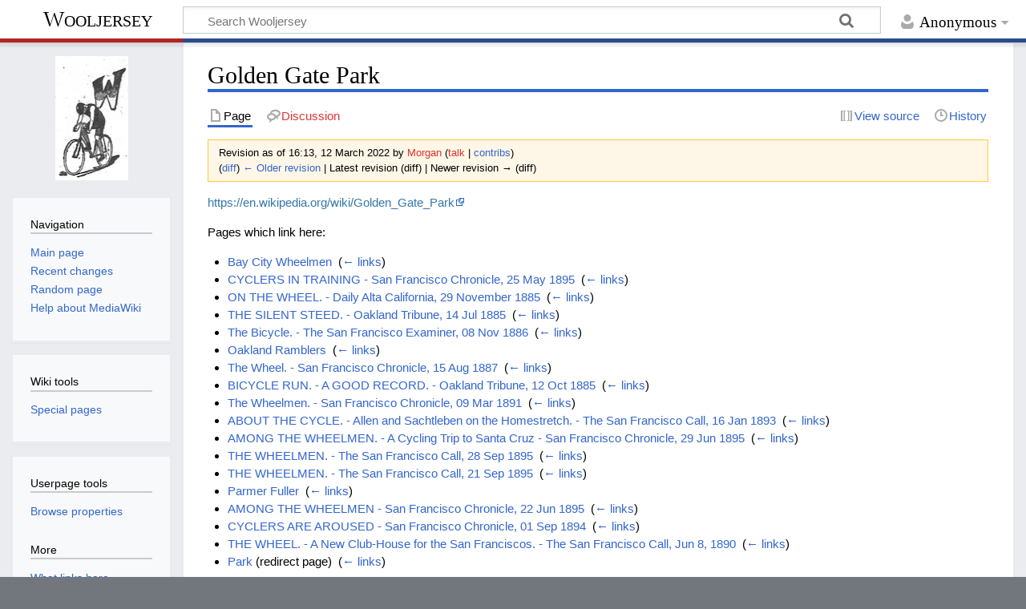

--- FILE ---
content_type: text/html; charset=UTF-8
request_url: https://www.wooljersey.com/index.php?title=Golden_Gate_Park&oldid=3714
body_size: 14351
content:
<!DOCTYPE html>
<html class="client-nojs" lang="en" dir="ltr">
<head>
<meta charset="UTF-8"/>
<title>Golden Gate Park - Wooljersey</title>
<script>document.documentElement.className="client-js";RLCONF={"wgBreakFrames":!0,"wgSeparatorTransformTable":["",""],"wgDigitTransformTable":["",""],"wgDefaultDateFormat":"dmy","wgMonthNames":["","January","February","March","April","May","June","July","August","September","October","November","December"],"wgRequestId":"6beb635352895bd90d21edbe","wgCSPNonce":!1,"wgCanonicalNamespace":"","wgCanonicalSpecialPageName":!1,"wgNamespaceNumber":0,"wgPageName":"Golden_Gate_Park","wgTitle":"Golden Gate Park","wgCurRevisionId":3714,"wgRevisionId":3714,"wgArticleId":882,"wgIsArticle":!0,"wgIsRedirect":!1,"wgAction":"view","wgUserName":null,"wgUserGroups":["*"],"wgCategories":["Places"],"wgPageContentLanguage":"en","wgPageContentModel":"wikitext","wgRelevantPageName":"Golden_Gate_Park","wgRelevantArticleId":882,"wgIsProbablyEditable":!1,"wgRelevantPageIsProbablyEditable":!1,"wgRestrictionEdit":[],"wgRestrictionMove":[],"srfFilteredConfig":null};RLSTATE={"site.styles":"ready","noscript"
:"ready","user.styles":"ready","user":"ready","user.options":"loading","mediawiki.action.styles":"ready","mediawiki.interface.helpers.styles":"ready","mediawiki.special.changeslist":"ready","skins.timeless":"ready","ext.srf.styles":"ready","ext.smw.style":"ready","ext.smw.tooltip.styles":"ready"};RLPAGEMODULES=["mediawiki.special.recentchanges","ext.smw.style","ext.smw.tooltips","smw.entityexaminer","site","mediawiki.page.ready","skins.timeless.js"];</script>
<script>(RLQ=window.RLQ||[]).push(function(){mw.loader.implement("user.options@1hzgi",function($,jQuery,require,module){/*@nomin*/mw.user.tokens.set({"patrolToken":"+\\","watchToken":"+\\","csrfToken":"+\\"});
});});</script>
<link rel="stylesheet" href="/load.php?lang=en&amp;modules=ext.smw.style%7Cext.smw.tooltip.styles&amp;only=styles&amp;skin=timeless"/>
<link rel="stylesheet" href="/load.php?lang=en&amp;modules=ext.srf.styles&amp;only=styles&amp;skin=timeless"/>
<link rel="stylesheet" href="/load.php?lang=en&amp;modules=mediawiki.action.styles%7Cmediawiki.interface.helpers.styles%7Cmediawiki.special.changeslist%7Cskins.timeless&amp;only=styles&amp;skin=timeless"/>
<script async="" src="/load.php?lang=en&amp;modules=startup&amp;only=scripts&amp;raw=1&amp;skin=timeless"></script>
<!--[if IE]><link rel="stylesheet" href="/resources/IE9fixes.css" media="screen"/><![endif]--><style>#mw-indicator-mw-helplink {display:none;}</style>
<meta name="generator" content="MediaWiki 1.37.0"/>
<meta name="robots" content="noindex,nofollow"/>
<meta name="format-detection" content="telephone=no"/>
<meta name="viewport" content="width=device-width, initial-scale=1.0, user-scalable=yes, minimum-scale=0.25, maximum-scale=5.0"/>
<link rel="alternate" type="application/rdf+xml" title="Golden Gate Park" href="/index.php?title=Special:ExportRDF/Golden_Gate_Park&amp;xmlmime=rdf"/>
<link rel="shortcut icon" href="/favicon.ico"/>
<link rel="search" type="application/opensearchdescription+xml" href="/opensearch_desc.php" title="Wooljersey (en)"/>
<link rel="EditURI" type="application/rsd+xml" href="//wooljersey.com/api.php?action=rsd"/>
<!-- Global site tag (gtag.js) - Google Analytics -->
<script async src="https://www.googletagmanager.com/gtag/js?id=G-S1PNHY9JRT"></script>
<script>
  window.dataLayer = window.dataLayer || [];
  function gtag(){dataLayer.push(arguments);}
  gtag('js', new Date());

  gtag('config', 'G-S1PNHY9JRT');
</script>
</head>
<body class="mediawiki ltr sitedir-ltr mw-hide-empty-elt ns-0 ns-subject page-Golden_Gate_Park rootpage-Golden_Gate_Park skin-timeless action-view skin--responsive"><div id="mw-wrapper"><div id="mw-header-container" class="ts-container"><div id="mw-header" class="ts-inner"><div id="user-tools"><div id="personal"><h2><span>Anonymous</span></h2><div id="personal-inner" class="dropdown"><div role="navigation" class="mw-portlet" id="p-personal" title="User menu" aria-labelledby="p-personal-label"><h3 id="p-personal-label" lang="en" dir="ltr">Not logged in</h3><div class="mw-portlet-body"><ul lang="en" dir="ltr"><li id="pt-login" class="mw-list-item"><a href="/index.php?title=Special:UserLogin&amp;returnto=Golden+Gate+Park&amp;returntoquery=oldid%3D3714" title="You are encouraged to log in; however, it is not mandatory [o]" accesskey="o"><span>Log in</span></a></li></ul></div></div></div></div></div><div id="p-logo-text" class="mw-portlet" role="banner"><a id="p-banner" class="mw-wiki-title" href="/wiki/Main_Page">Wooljersey</a></div><div class="mw-portlet" id="p-search"><h3 lang="en" dir="ltr"><label for="searchInput">Search</label></h3><form action="/index.php" id="searchform"><div id="simpleSearch"><div id="searchInput-container"><input type="search" name="search" placeholder="Search Wooljersey" autocapitalize="sentences" title="Search Wooljersey [f]" accesskey="f" id="searchInput"/></div><input type="hidden" value="Special:Search" name="title"/><input type="submit" name="fulltext" value="Search" title="Search the pages for this text" id="mw-searchButton" class="searchButton mw-fallbackSearchButton"/><input type="submit" name="go" value="Go" title="Go to a page with this exact name if it exists" id="searchButton" class="searchButton"/></div></form></div></div><div class="visualClear"></div></div><div id="mw-header-hack" class="color-bar"><div class="color-middle-container"><div class="color-middle"></div></div><div class="color-left"></div><div class="color-right"></div></div><div id="mw-header-nav-hack"><div class="color-bar"><div class="color-middle-container"><div class="color-middle"></div></div><div class="color-left"></div><div class="color-right"></div></div></div><div id="menus-cover"></div><div id="mw-content-container" class="ts-container"><div id="mw-content-block" class="ts-inner"><div id="mw-content-wrapper"><div id="mw-content"><div id="content" class="mw-body" role="main"><div class="mw-indicators">
<div id="mw-indicator-smw-entity-examiner" class="mw-indicator"><div class="smw-entity-examiner smw-indicator-vertical-bar-loader" data-subject="Golden_Gate_Park#0##" data-dir="ltr" data-uselang="" title="Running an examiner in the background"></div></div>
</div>
<h1 id="firstHeading" class="firstHeading">Golden Gate Park</h1><div id="bodyContentOuter"><div id="siteSub">From Wooljersey</div><div id="mw-page-header-links"><div role="navigation" class="mw-portlet tools-inline" id="p-namespaces" aria-labelledby="p-namespaces-label"><h3 id="p-namespaces-label" lang="en" dir="ltr">Namespaces</h3><div class="mw-portlet-body"><ul lang="en" dir="ltr"><li id="ca-nstab-main" class="selected mw-list-item"><a href="/wiki/Golden_Gate_Park" title="View the content page [c]" accesskey="c"><span>Page</span></a></li><li id="ca-talk" class="new mw-list-item"><a href="/index.php?title=Talk:Golden_Gate_Park&amp;action=edit&amp;redlink=1" rel="discussion" title="Discussion about the content page (page does not exist) [t]" accesskey="t"><span>Discussion</span></a></li></ul></div></div><div role="navigation" class="mw-portlet tools-inline" id="p-more" aria-labelledby="p-more-label"><h3 id="p-more-label" lang="en" dir="ltr">More</h3><div class="mw-portlet-body"><ul lang="en" dir="ltr"><li id="ca-more" class="dropdown-toggle mw-list-item"><span>More</span></li></ul></div></div><div role="navigation" class="mw-portlet tools-inline" id="p-views" aria-labelledby="p-views-label"><h3 id="p-views-label" lang="en" dir="ltr">Page actions</h3><div class="mw-portlet-body"><ul lang="en" dir="ltr"><li id="ca-view" class="selected mw-list-item"><a href="/wiki/Golden_Gate_Park"><span>Read</span></a></li><li id="ca-viewsource" class="mw-list-item"><a href="/index.php?title=Golden_Gate_Park&amp;action=edit" title="This page is protected.&#10;You can view its source [e]" accesskey="e"><span>View source</span></a></li><li id="ca-history" class="mw-list-item"><a href="/index.php?title=Golden_Gate_Park&amp;action=history" title="Past revisions of this page [h]" accesskey="h"><span>History</span></a></li></ul></div></div></div><div class="visualClear"></div><div id="bodyContent"><div id="contentSub"><div class="mw-revision warningbox"><div id="mw-revision-info">Revision as of 16:13, 12 March 2022 by <a href="/index.php?title=User:Morgan&amp;action=edit&amp;redlink=1" class="new mw-userlink" title="User:Morgan (page does not exist)"><bdi>Morgan</bdi></a> <span class="mw-usertoollinks">(<a href="/index.php?title=User_talk:Morgan&amp;action=edit&amp;redlink=1" class="new mw-usertoollinks-talk" title="User talk:Morgan (page does not exist)">talk</a> | <a href="/wiki/Special:Contributions/Morgan" class="mw-usertoollinks-contribs" title="Special:Contributions/Morgan">contribs</a>)</span></div><div id="mw-revision-nav">(<a href="/index.php?title=Golden_Gate_Park&amp;diff=prev&amp;oldid=3714" title="Golden Gate Park">diff</a>) <a href="/index.php?title=Golden_Gate_Park&amp;direction=prev&amp;oldid=3714" title="Golden Gate Park">← Older revision</a> | Latest revision (diff) | Newer revision → (diff)</div></div></div><div id="mw-content-text" class="mw-body-content mw-content-ltr" lang="en" dir="ltr"><div class="mw-parser-output"><p><a rel="nofollow" class="external free" href="https://en.wikipedia.org/wiki/Golden_Gate_Park">https://en.wikipedia.org/wiki/Golden_Gate_Park</a>
</p><p>Pages which link here:
</p>
<ul id="mw-whatlinkshere-list"><li><a href="/wiki/Bay_City_Wheelmen" title="Bay City Wheelmen">Bay City Wheelmen</a>  ‎ <span class="mw-whatlinkshere-tools">(<a href="/index.php?title=Special:WhatLinksHere&amp;target=Bay+City+Wheelmen" title="Special:WhatLinksHere">← links</a>)</span></li>
<li><a href="/wiki/CYCLERS_IN_TRAINING_-_San_Francisco_Chronicle,_25_May_1895" title="CYCLERS IN TRAINING - San Francisco Chronicle, 25 May 1895">CYCLERS IN TRAINING - San Francisco Chronicle, 25 May 1895</a>  ‎ <span class="mw-whatlinkshere-tools">(<a href="/index.php?title=Special:WhatLinksHere&amp;target=CYCLERS+IN+TRAINING+-+San+Francisco+Chronicle%2C+25+May+1895" title="Special:WhatLinksHere">← links</a>)</span></li>
<li><a href="/wiki/ON_THE_WHEEL._-_Daily_Alta_California,_29_November_1885" title="ON THE WHEEL. - Daily Alta California, 29 November 1885">ON THE WHEEL. - Daily Alta California, 29 November 1885</a>  ‎ <span class="mw-whatlinkshere-tools">(<a href="/index.php?title=Special:WhatLinksHere&amp;target=ON+THE+WHEEL.+-+Daily+Alta+California%2C+29+November+1885" title="Special:WhatLinksHere">← links</a>)</span></li>
<li><a href="/wiki/THE_SILENT_STEED._-_Oakland_Tribune,_14_Jul_1885" title="THE SILENT STEED. - Oakland Tribune, 14 Jul 1885">THE SILENT STEED. - Oakland Tribune, 14 Jul 1885</a>  ‎ <span class="mw-whatlinkshere-tools">(<a href="/index.php?title=Special:WhatLinksHere&amp;target=THE+SILENT+STEED.+-+Oakland+Tribune%2C+14+Jul+1885" title="Special:WhatLinksHere">← links</a>)</span></li>
<li><a href="/wiki/The_Bicycle._-_The_San_Francisco_Examiner,_08_Nov_1886" title="The Bicycle. - The San Francisco Examiner, 08 Nov 1886">The Bicycle. - The San Francisco Examiner, 08 Nov 1886</a>  ‎ <span class="mw-whatlinkshere-tools">(<a href="/index.php?title=Special:WhatLinksHere&amp;target=The+Bicycle.+-+The+San+Francisco+Examiner%2C+08+Nov+1886" title="Special:WhatLinksHere">← links</a>)</span></li>
<li><a href="/wiki/Oakland_Ramblers" title="Oakland Ramblers">Oakland Ramblers</a>  ‎ <span class="mw-whatlinkshere-tools">(<a href="/index.php?title=Special:WhatLinksHere&amp;target=Oakland+Ramblers" title="Special:WhatLinksHere">← links</a>)</span></li>
<li><a href="/wiki/The_Wheel._-_San_Francisco_Chronicle,_15_Aug_1887" title="The Wheel. - San Francisco Chronicle, 15 Aug 1887">The Wheel. - San Francisco Chronicle, 15 Aug 1887</a>  ‎ <span class="mw-whatlinkshere-tools">(<a href="/index.php?title=Special:WhatLinksHere&amp;target=The+Wheel.+-+San+Francisco+Chronicle%2C+15+Aug+1887" title="Special:WhatLinksHere">← links</a>)</span></li>
<li><a href="/wiki/BICYCLE_RUN._-_A_GOOD_RECORD._-_Oakland_Tribune,_12_Oct_1885" title="BICYCLE RUN. - A GOOD RECORD. - Oakland Tribune, 12 Oct 1885">BICYCLE RUN. - A GOOD RECORD. - Oakland Tribune, 12 Oct 1885</a>  ‎ <span class="mw-whatlinkshere-tools">(<a href="/index.php?title=Special:WhatLinksHere&amp;target=BICYCLE+RUN.+-+A+GOOD+RECORD.+-+Oakland+Tribune%2C+12+Oct+1885" title="Special:WhatLinksHere">← links</a>)</span></li>
<li><a href="/wiki/The_Wheelmen._-_San_Francisco_Chronicle,_09_Mar_1891" title="The Wheelmen. - San Francisco Chronicle, 09 Mar 1891">The Wheelmen. - San Francisco Chronicle, 09 Mar 1891</a>  ‎ <span class="mw-whatlinkshere-tools">(<a href="/index.php?title=Special:WhatLinksHere&amp;target=The+Wheelmen.+-+San+Francisco+Chronicle%2C+09+Mar+1891" title="Special:WhatLinksHere">← links</a>)</span></li>
<li><a href="/wiki/ABOUT_THE_CYCLE._-_Allen_and_Sachtleben_on_the_Homestretch._-_The_San_Francisco_Call,_16_Jan_1893" title="ABOUT THE CYCLE. - Allen and Sachtleben on the Homestretch. - The San Francisco Call, 16 Jan 1893">ABOUT THE CYCLE. - Allen and Sachtleben on the Homestretch. - The San Francisco Call, 16 Jan 1893</a>  ‎ <span class="mw-whatlinkshere-tools">(<a href="/index.php?title=Special:WhatLinksHere&amp;target=ABOUT+THE+CYCLE.+-+Allen+and+Sachtleben+on+the+Homestretch.+-+The+San+Francisco+Call%2C+16+Jan+1893" title="Special:WhatLinksHere">← links</a>)</span></li>
<li><a href="/wiki/AMONG_THE_WHEELMEN._-_A_Cycling_Trip_to_Santa_Cruz_-_San_Francisco_Chronicle,_29_Jun_1895" title="AMONG THE WHEELMEN. - A Cycling Trip to Santa Cruz - San Francisco Chronicle, 29 Jun 1895">AMONG THE WHEELMEN. - A Cycling Trip to Santa Cruz - San Francisco Chronicle, 29 Jun 1895</a>  ‎ <span class="mw-whatlinkshere-tools">(<a href="/index.php?title=Special:WhatLinksHere&amp;target=AMONG+THE+WHEELMEN.+-+A+Cycling+Trip+to+Santa+Cruz+-+San+Francisco+Chronicle%2C+29+Jun+1895" title="Special:WhatLinksHere">← links</a>)</span></li>
<li><a href="/wiki/THE_WHEELMEN._-_The_San_Francisco_Call,_28_Sep_1895" title="THE WHEELMEN. - The San Francisco Call, 28 Sep 1895">THE WHEELMEN. - The San Francisco Call, 28 Sep 1895</a>  ‎ <span class="mw-whatlinkshere-tools">(<a href="/index.php?title=Special:WhatLinksHere&amp;target=THE+WHEELMEN.+-+The+San+Francisco+Call%2C+28+Sep+1895" title="Special:WhatLinksHere">← links</a>)</span></li>
<li><a href="/wiki/THE_WHEELMEN._-_The_San_Francisco_Call,_21_Sep_1895" title="THE WHEELMEN. - The San Francisco Call, 21 Sep 1895">THE WHEELMEN. - The San Francisco Call, 21 Sep 1895</a>  ‎ <span class="mw-whatlinkshere-tools">(<a href="/index.php?title=Special:WhatLinksHere&amp;target=THE+WHEELMEN.+-+The+San+Francisco+Call%2C+21+Sep+1895" title="Special:WhatLinksHere">← links</a>)</span></li>
<li><a href="/wiki/Parmer_Fuller" title="Parmer Fuller">Parmer Fuller</a>  ‎ <span class="mw-whatlinkshere-tools">(<a href="/index.php?title=Special:WhatLinksHere&amp;target=Parmer+Fuller" title="Special:WhatLinksHere">← links</a>)</span></li>
<li><a href="/wiki/AMONG_THE_WHEELMEN_-_San_Francisco_Chronicle,_22_Jun_1895" title="AMONG THE WHEELMEN - San Francisco Chronicle, 22 Jun 1895">AMONG THE WHEELMEN - San Francisco Chronicle, 22 Jun 1895</a>  ‎ <span class="mw-whatlinkshere-tools">(<a href="/index.php?title=Special:WhatLinksHere&amp;target=AMONG+THE+WHEELMEN+-+San+Francisco+Chronicle%2C+22+Jun+1895" title="Special:WhatLinksHere">← links</a>)</span></li>
<li><a href="/wiki/CYCLERS_ARE_AROUSED_-_San_Francisco_Chronicle,_01_Sep_1894" title="CYCLERS ARE AROUSED - San Francisco Chronicle, 01 Sep 1894">CYCLERS ARE AROUSED - San Francisco Chronicle, 01 Sep 1894</a>  ‎ <span class="mw-whatlinkshere-tools">(<a href="/index.php?title=Special:WhatLinksHere&amp;target=CYCLERS+ARE+AROUSED+-+San+Francisco+Chronicle%2C+01+Sep+1894" title="Special:WhatLinksHere">← links</a>)</span></li>
<li><a href="/wiki/THE_WHEEL._-_A_New_Club-House_for_the_San_Franciscos._-_The_San_Francisco_Call,_Jun_8,_1890" title="THE WHEEL. - A New Club-House for the San Franciscos. - The San Francisco Call, Jun 8, 1890">THE WHEEL. - A New Club-House for the San Franciscos. - The San Francisco Call, Jun 8, 1890</a>  ‎ <span class="mw-whatlinkshere-tools">(<a href="/index.php?title=Special:WhatLinksHere&amp;target=THE+WHEEL.+-+A+New+Club-House+for+the+San+Franciscos.+-+The+San+Francisco+Call%2C+Jun+8%2C+1890" title="Special:WhatLinksHere">← links</a>)</span></li>
<li><a href="/index.php?title=Park&amp;redirect=no" class="mw-redirect" title="Park">Park</a> (redirect page) ‎ <span class="mw-whatlinkshere-tools">(<a href="/index.php?title=Special:WhatLinksHere&amp;target=Park" title="Special:WhatLinksHere">← links</a>)</span>
<ul><li><a href="/wiki/THE_WHEEL._-_San_Francisco_Call,_01_Jun_1890" title="THE WHEEL. - San Francisco Call, 01 Jun 1890">THE WHEEL. - San Francisco Call, 01 Jun 1890</a>  ‎ <span class="mw-whatlinkshere-tools">(<a href="/index.php?title=Special:WhatLinksHere&amp;target=THE+WHEEL.+-+San+Francisco+Call%2C+01+Jun+1890" title="Special:WhatLinksHere">← links</a>)</span></li>
<li><a href="/wiki/The_Wheel._-_San_Francisco_Chronicle,_30_Apr_1888" title="The Wheel. - San Francisco Chronicle, 30 Apr 1888">The Wheel. - San Francisco Chronicle, 30 Apr 1888</a>  ‎ <span class="mw-whatlinkshere-tools">(<a href="/index.php?title=Special:WhatLinksHere&amp;target=The+Wheel.+-+San+Francisco+Chronicle%2C+30+Apr+1888" title="Special:WhatLinksHere">← links</a>)</span></li>
<li><a href="/wiki/The_Wheel._-_San_Francisco_Examiner,_21_Mar_1887" title="The Wheel. - San Francisco Examiner, 21 Mar 1887">The Wheel. - San Francisco Examiner, 21 Mar 1887</a>  ‎ <span class="mw-whatlinkshere-tools">(<a href="/index.php?title=Special:WhatLinksHere&amp;target=The+Wheel.+-+San+Francisco+Examiner%2C+21+Mar+1887" title="Special:WhatLinksHere">← links</a>)</span></li>
<li><a href="/wiki/The_Bicycle._-_The_San_Francisco_Examiner,_28_Mar_1887" title="The Bicycle. - The San Francisco Examiner, 28 Mar 1887">The Bicycle. - The San Francisco Examiner, 28 Mar 1887</a>  ‎ <span class="mw-whatlinkshere-tools">(<a href="/index.php?title=Special:WhatLinksHere&amp;target=The+Bicycle.+-+The+San+Francisco+Examiner%2C+28+Mar+1887" title="Special:WhatLinksHere">← links</a>)</span></li>
<li><a href="/wiki/AMONG_THE_WHEELMEN_-_J._E._Edwards_-_San_Francisco_Chronicle,_27_Apr_1895" title="AMONG THE WHEELMEN - J. E. Edwards - San Francisco Chronicle, 27 Apr 1895">AMONG THE WHEELMEN - J. E. Edwards - San Francisco Chronicle, 27 Apr 1895</a>  ‎ <span class="mw-whatlinkshere-tools">(<a href="/index.php?title=Special:WhatLinksHere&amp;target=AMONG+THE+WHEELMEN+-+J.+E.+Edwards+-+San+Francisco+Chronicle%2C+27+Apr+1895" title="Special:WhatLinksHere">← links</a>)</span></li>
<li><a href="/wiki/CYCLING_NEWS_TO_DATE._-_Club_Runs_and_Private_Excursions_to_Different_Points_Outside_the_City._-_The_San_Francisco_Examiner,_27_Jul_1895" title="CYCLING NEWS TO DATE. - Club Runs and Private Excursions to Different Points Outside the City. - The San Francisco Examiner, 27 Jul 1895">CYCLING NEWS TO DATE. - Club Runs and Private Excursions to Different Points Outside the City. - The San Francisco Examiner, 27 Jul 1895</a>  ‎ <span class="mw-whatlinkshere-tools">(<a href="/index.php?title=Special:WhatLinksHere&amp;target=CYCLING+NEWS+TO+DATE.+-+Club+Runs+and+Private+Excursions+to+Different+Points+Outside+the+City.+-+The+San+Francisco+Examiner%2C+27+Jul+1895" title="Special:WhatLinksHere">← links</a>)</span></li>
<li><a href="/wiki/Liberty_Cycling_Club_Ladies%27_Annex" title="Liberty Cycling Club Ladies&#39; Annex">Liberty Cycling Club Ladies&#39; Annex</a>  ‎ <span class="mw-whatlinkshere-tools">(<a href="/index.php?title=Special:WhatLinksHere&amp;target=Liberty+Cycling+Club+Ladies%27+Annex" title="Special:WhatLinksHere">← links</a>)</span></li>
<li><a href="/wiki/THE_WHEELMEN._-_San_Francisco_Call,_27_July_1895" title="THE WHEELMEN. - San Francisco Call, 27 July 1895">THE WHEELMEN. - San Francisco Call, 27 July 1895</a>  ‎ <span class="mw-whatlinkshere-tools">(<a href="/index.php?title=Special:WhatLinksHere&amp;target=THE+WHEELMEN.+-+San+Francisco+Call%2C+27+July+1895" title="Special:WhatLinksHere">← links</a>)</span></li>
<li><a href="/wiki/THE_WHEELMEN._-_The_San_Francisco_Call,_07_Sep_1895" title="THE WHEELMEN. - The San Francisco Call, 07 Sep 1895">THE WHEELMEN. - The San Francisco Call, 07 Sep 1895</a>  ‎ <span class="mw-whatlinkshere-tools">(<a href="/index.php?title=Special:WhatLinksHere&amp;target=THE+WHEELMEN.+-+The+San+Francisco+Call%2C+07+Sep+1895" title="Special:WhatLinksHere">← links</a>)</span></li>
<li><a href="/wiki/With_the_Wheelmen._-_San_Francisco_Chronicle,_26_Jan_1891" title="With the Wheelmen. - San Francisco Chronicle, 26 Jan 1891">With the Wheelmen. - San Francisco Chronicle, 26 Jan 1891</a>  ‎ <span class="mw-whatlinkshere-tools">(<a href="/index.php?title=Special:WhatLinksHere&amp;target=With+the+Wheelmen.+-+San+Francisco+Chronicle%2C+26+Jan+1891" title="Special:WhatLinksHere">← links</a>)</span></li>
<li><a href="/wiki/CYCLES_AND_CYCLERS._-_A_Sport_Which_is_Fast_Becoming_Popular_on_This_Coast._-_The_San_Francisco_Examiner,_03_Aug_1890" title="CYCLES AND CYCLERS. - A Sport Which is Fast Becoming Popular on This Coast. - The San Francisco Examiner, 03 Aug 1890">CYCLES AND CYCLERS. - A Sport Which is Fast Becoming Popular on This Coast. - The San Francisco Examiner, 03 Aug 1890</a>  ‎ <span class="mw-whatlinkshere-tools">(<a href="/index.php?title=Special:WhatLinksHere&amp;target=CYCLES+AND+CYCLERS.+-+A+Sport+Which+is+Fast+Becoming+Popular+on+This+Coast.+-+The+San+Francisco+Examiner%2C+03+Aug+1890" title="Special:WhatLinksHere">← links</a>)</span></li>
<li><a href="/wiki/Three-lap_track_at_the_Midwinter_Fair" title="Three-lap track at the Midwinter Fair">Three-lap track at the Midwinter Fair</a>  ‎ <span class="mw-whatlinkshere-tools">(<a href="/index.php?title=Special:WhatLinksHere&amp;target=Three-lap+track+at+the+Midwinter+Fair" title="Special:WhatLinksHere">← links</a>)</span></li>
<li><a href="/wiki/SPEEDING_WHEELMEN._-_San_Francisco_Chronicle,_29_Apr_1894" title="SPEEDING WHEELMEN. - San Francisco Chronicle, 29 Apr 1894">SPEEDING WHEELMEN. - San Francisco Chronicle, 29 Apr 1894</a>  ‎ <span class="mw-whatlinkshere-tools">(<a href="/index.php?title=Special:WhatLinksHere&amp;target=SPEEDING+WHEELMEN.+-+San+Francisco+Chronicle%2C+29+Apr+1894" title="Special:WhatLinksHere">← links</a>)</span></li>
<li><a href="/wiki/The_Wheelmen._-_San_Francisco_Chronicle,_25_May_1891" title="The Wheelmen. - San Francisco Chronicle, 25 May 1891">The Wheelmen. - San Francisco Chronicle, 25 May 1891</a>  ‎ <span class="mw-whatlinkshere-tools">(<a href="/index.php?title=Special:WhatLinksHere&amp;target=The+Wheelmen.+-+San+Francisco+Chronicle%2C+25+May+1891" title="Special:WhatLinksHere">← links</a>)</span></li>
<li><a href="/wiki/CYCLING_NEWS_UP_TO_DATE._-_California_Champions_Who_Start_To-Day_for_Denver._-_The_San_Francisco_Examiner,_28_Jul_1894" title="CYCLING NEWS UP TO DATE. - California Champions Who Start To-Day for Denver. - The San Francisco Examiner, 28 Jul 1894">CYCLING NEWS UP TO DATE. - California Champions Who Start To-Day for Denver. - The San Francisco Examiner, 28 Jul 1894</a>  ‎ <span class="mw-whatlinkshere-tools">(<a href="/index.php?title=Special:WhatLinksHere&amp;target=CYCLING+NEWS+UP+TO+DATE.+-+California+Champions+Who+Start+To-Day+for+Denver.+-+The+San+Francisco+Examiner%2C+28+Jul+1894" title="Special:WhatLinksHere">← links</a>)</span></li>
<li><a href="/wiki/The_Bicycle._-_The_San_Francisco_Examiner,_25_Oct_1886" title="The Bicycle. - The San Francisco Examiner, 25 Oct 1886">The Bicycle. - The San Francisco Examiner, 25 Oct 1886</a>  ‎ <span class="mw-whatlinkshere-tools">(<a href="/index.php?title=Special:WhatLinksHere&amp;target=The+Bicycle.+-+The+San+Francisco+Examiner%2C+25+Oct+1886" title="Special:WhatLinksHere">← links</a>)</span></li>
<li><a href="/wiki/IMPERIAL_ROAD_RACE._-_FRANK_BYRNE_THE_WINNER._-_The_San_Francisco_Call,_04_Feb_1895" title="IMPERIAL ROAD RACE. - FRANK BYRNE THE WINNER. - The San Francisco Call, 04 Feb 1895">IMPERIAL ROAD RACE. - FRANK BYRNE THE WINNER. - The San Francisco Call, 04 Feb 1895</a>  ‎ <span class="mw-whatlinkshere-tools">(<a href="/index.php?title=Special:WhatLinksHere&amp;target=IMPERIAL+ROAD+RACE.+-+FRANK+BYRNE+THE+WINNER.+-+The+San+Francisco+Call%2C+04+Feb+1895" title="Special:WhatLinksHere">← links</a>)</span></li>
<li><a href="/wiki/Ida_M._Stanford" title="Ida M. Stanford">Ida M. Stanford</a>  ‎ <span class="mw-whatlinkshere-tools">(<a href="/index.php?title=Special:WhatLinksHere&amp;target=Ida+M.+Stanford" title="Special:WhatLinksHere">← links</a>)</span></li>
<li><a href="/wiki/THE_WHEELMEN._-_San_Jose_Road_Club%27s_Five-Mile_Road_Race_To-Morrow._-_HE_IS_AN_ENTHUSIAST._-_Henry_Martin_Now_Rides_a_Bike_for_Pleasure._-_San_Francisco_Call,_3_August_1895" title="THE WHEELMEN. - San Jose Road Club&#39;s Five-Mile Road Race To-Morrow. - HE IS AN ENTHUSIAST. - Henry Martin Now Rides a Bike for Pleasure. - San Francisco Call, 3 August 1895">THE WHEELMEN. - San Jose Road Club&#39;s Five-Mile Road Race To-Morrow. - HE IS AN ENTHUSIAST. - Henry Martin Now Rides a Bike for Pleasure. - San Francisco Call, 3 August 1895</a>  ‎ <span class="mw-whatlinkshere-tools">(<a href="/index.php?title=Special:WhatLinksHere&amp;target=THE+WHEELMEN.+-+San+Jose+Road+Club%27s+Five-Mile+Road+Race+To-Morrow.+-+HE+IS+AN+ENTHUSIAST.+-+Henry+Martin+Now+Rides+a+Bike+for+Pleasure.+-+San+Francisco+Call%2C+3+August+1895" title="Special:WhatLinksHere">← links</a>)</span></li>
<li><a href="/wiki/VOTARIES_OF_THE_SILENT_STEED._-_Twelve_San_Francisco_Lady_Bikers_Organize_a_Bloomer_Club._-_San_Francisco_Chronicle,_03_Aug_1895" title="VOTARIES OF THE SILENT STEED. - Twelve San Francisco Lady Bikers Organize a Bloomer Club. - San Francisco Chronicle, 03 Aug 1895">VOTARIES OF THE SILENT STEED. - Twelve San Francisco Lady Bikers Organize a Bloomer Club. - San Francisco Chronicle, 03 Aug 1895</a>  ‎ <span class="mw-whatlinkshere-tools">(<a href="/index.php?title=Special:WhatLinksHere&amp;target=VOTARIES+OF+THE+SILENT+STEED.+-+Twelve+San+Francisco+Lady+Bikers+Organize+a+Bloomer+Club.+-+San+Francisco+Chronicle%2C+03+Aug+1895" title="Special:WhatLinksHere">← links</a>)</span></li>
<li><a href="/wiki/THE_WHEELMEN._-_The_San_Francisco_Call,_09_Nov_1895" title="THE WHEELMEN. - The San Francisco Call, 09 Nov 1895">THE WHEELMEN. - The San Francisco Call, 09 Nov 1895</a>  ‎ <span class="mw-whatlinkshere-tools">(<a href="/index.php?title=Special:WhatLinksHere&amp;target=THE+WHEELMEN.+-+The+San+Francisco+Call%2C+09+Nov+1895" title="Special:WhatLinksHere">← links</a>)</span></li>
<li><a href="/wiki/BICYCLISTS_HAVE_RIGHTS._-_What_Is_More,_They_Are_Getting_Ready_to_Maintain_Them._-_The_San_Francisco_Examiner,_13_Sep_1894" title="BICYCLISTS HAVE RIGHTS. - What Is More, They Are Getting Ready to Maintain Them. - The San Francisco Examiner, 13 Sep 1894">BICYCLISTS HAVE RIGHTS. - What Is More, They Are Getting Ready to Maintain Them. - The San Francisco Examiner, 13 Sep 1894</a>  ‎ <span class="mw-whatlinkshere-tools">(<a href="/index.php?title=Special:WhatLinksHere&amp;target=BICYCLISTS+HAVE+RIGHTS.+-+What+Is+More%2C+They+Are+Getting+Ready+to+Maintain+Them.+-+The+San+Francisco+Examiner%2C+13+Sep+1894" title="Special:WhatLinksHere">← links</a>)</span></li>
<li><a href="/wiki/WITH_THE_WHEELMEN._-_San_Francisco_Chronicle,_08_Jun_1895" title="WITH THE WHEELMEN. - San Francisco Chronicle, 08 Jun 1895">WITH THE WHEELMEN. - San Francisco Chronicle, 08 Jun 1895</a>  ‎ <span class="mw-whatlinkshere-tools">(<a href="/index.php?title=Special:WhatLinksHere&amp;target=WITH+THE+WHEELMEN.+-+San+Francisco+Chronicle%2C+08+Jun+1895" title="Special:WhatLinksHere">← links</a>)</span></li>
<li><a href="/wiki/OUT_AMONG_THE_WHEELMEN._-_Reliance_Races_Coming_This_Afternoon._-_LIBERTY%27S_LADIES%27_ANNEX._-_San_Francisco_Chronicle,_September_07,_1895" title="OUT AMONG THE WHEELMEN. - Reliance Races Coming This Afternoon. - LIBERTY&#39;S LADIES&#39; ANNEX. - San Francisco Chronicle, September 07, 1895">OUT AMONG THE WHEELMEN. - Reliance Races Coming This Afternoon. - LIBERTY&#39;S LADIES&#39; ANNEX. - San Francisco Chronicle, September 07, 1895</a>  ‎ <span class="mw-whatlinkshere-tools">(<a href="/index.php?title=Special:WhatLinksHere&amp;target=OUT+AMONG+THE+WHEELMEN.+-+Reliance+Races+Coming+This+Afternoon.+-+LIBERTY%27S+LADIES%27+ANNEX.+-+San+Francisco+Chronicle%2C+September+07%2C+1895" title="Special:WhatLinksHere">← links</a>)</span></li>
</ul></li><li><a href="/wiki/Liberty_Cycling_Club_Ladies%27_Annex" title="Liberty Cycling Club Ladies&#39; Annex">Liberty Cycling Club Ladies&#39; Annex</a>  ‎ <span class="mw-whatlinkshere-tools">(<a href="/index.php?title=Special:WhatLinksHere&amp;target=Liberty+Cycling+Club+Ladies%27+Annex" title="Special:WhatLinksHere">← links</a>)</span></li>
<li><a href="/wiki/%22THE_CALL%22_BICYCLE_CLUB_-_It_Was_Organized_With_a_Large_Membership_at_the_Park_Cyclery._-_The_San_Francisco_Call,_26_Aug_1895" title="&quot;THE CALL&quot; BICYCLE CLUB - It Was Organized With a Large Membership at the Park Cyclery. - The San Francisco Call, 26 Aug 1895">&quot;THE CALL&quot; BICYCLE CLUB - It Was Organized With a Large Membership at the Park Cyclery. - The San Francisco Call, 26 Aug 1895</a>  ‎ <span class="mw-whatlinkshere-tools">(<a href="/index.php?title=Special:WhatLinksHere&amp;target=%22THE+CALL%22+BICYCLE+CLUB+-+It+Was+Organized+With+a+Large+Membership+at+the+Park+Cyclery.+-+The+San+Francisco+Call%2C+26+Aug+1895" title="Special:WhatLinksHere">← links</a>)</span></li>
<li><a href="/wiki/THE_CALL_Bicycle_Club" title="THE CALL Bicycle Club">THE CALL Bicycle Club</a>  ‎ <span class="mw-whatlinkshere-tools">(<a href="/index.php?title=Special:WhatLinksHere&amp;target=THE+CALL+Bicycle+Club" title="Special:WhatLinksHere">← links</a>)</span></li>
<li><a href="/wiki/GOLDEN_GATE_PARK_JOTS._-_The_San_Francisco_Call,_08_Apr_1895" title="GOLDEN GATE PARK JOTS. - The San Francisco Call, 08 Apr 1895">GOLDEN GATE PARK JOTS. - The San Francisco Call, 08 Apr 1895</a>  ‎ <span class="mw-whatlinkshere-tools">(<a href="/index.php?title=Special:WhatLinksHere&amp;target=GOLDEN+GATE+PARK+JOTS.+-+The+San+Francisco+Call%2C+08+Apr+1895" title="Special:WhatLinksHere">← links</a>)</span></li>
<li><a href="/wiki/CHAT_ABOUT_THE_CYCLE._-_Organization_and_Growth_of_the_Bay_City_Wheelmen._-_The_San_Francisco_Call,_02_May_1892" title="CHAT ABOUT THE CYCLE. - Organization and Growth of the Bay City Wheelmen. - The San Francisco Call, 02 May 1892">CHAT ABOUT THE CYCLE. - Organization and Growth of the Bay City Wheelmen. - The San Francisco Call, 02 May 1892</a>  ‎ <span class="mw-whatlinkshere-tools">(<a href="/index.php?title=Special:WhatLinksHere&amp;target=CHAT+ABOUT+THE+CYCLE.+-+Organization+and+Growth+of+the+Bay+City+Wheelmen.+-+The+San+Francisco+Call%2C+02+May+1892" title="Special:WhatLinksHere">← links</a>)</span></li>
<li><a href="/wiki/ON_THE_LINES_OF_THE_VELODROME._-_The_San_Francisco_Examiner,_02_Aug_1896" title="ON THE LINES OF THE VELODROME. - The San Francisco Examiner, 02 Aug 1896">ON THE LINES OF THE VELODROME. - The San Francisco Examiner, 02 Aug 1896</a>  ‎ <span class="mw-whatlinkshere-tools">(<a href="/index.php?title=Special:WhatLinksHere&amp;target=ON+THE+LINES+OF+THE+VELODROME.+-+The+San+Francisco+Examiner%2C+02+Aug+1896" title="Special:WhatLinksHere">← links</a>)</span></li>
<li><a href="/wiki/San_Francisco_Velodrome" title="San Francisco Velodrome">San Francisco Velodrome</a>  ‎ <span class="mw-whatlinkshere-tools">(<a href="/index.php?title=Special:WhatLinksHere&amp;target=San+Francisco+Velodrome" title="Special:WhatLinksHere">← links</a>)</span></li>
<li><a href="/wiki/VOTARIES_OF_THE_SILENT_STEED._-_Twelve_San_Francisco_Lady_Bikers_Organize_a_Bloomer_Club._-_San_Francisco_Chronicle,_03_Aug_1895" title="VOTARIES OF THE SILENT STEED. - Twelve San Francisco Lady Bikers Organize a Bloomer Club. - San Francisco Chronicle, 03 Aug 1895">VOTARIES OF THE SILENT STEED. - Twelve San Francisco Lady Bikers Organize a Bloomer Club. - San Francisco Chronicle, 03 Aug 1895</a>  ‎ <span class="mw-whatlinkshere-tools">(<a href="/index.php?title=Special:WhatLinksHere&amp;target=VOTARIES+OF+THE+SILENT+STEED.+-+Twelve+San+Francisco+Lady+Bikers+Organize+a+Bloomer+Club.+-+San+Francisco+Chronicle%2C+03+Aug+1895" title="Special:WhatLinksHere">← links</a>)</span></li>
<li><a href="/wiki/RIGHTS_OF_THE_HORSE_AND_THE_BICYCLE_ON_PARK_ROADS._-_The_San_Francisco_Examiner,_10_Sep_1894" title="RIGHTS OF THE HORSE AND THE BICYCLE ON PARK ROADS. - The San Francisco Examiner, 10 Sep 1894">RIGHTS OF THE HORSE AND THE BICYCLE ON PARK ROADS. - The San Francisco Examiner, 10 Sep 1894</a>  ‎ <span class="mw-whatlinkshere-tools">(<a href="/index.php?title=Special:WhatLinksHere&amp;target=RIGHTS+OF+THE+HORSE+AND+THE+BICYCLE+ON+PARK+ROADS.+-+The+San+Francisco+Examiner%2C+10+Sep+1894" title="Special:WhatLinksHere">← links</a>)</span></li>
<li><a href="/wiki/WHAT_THE_BICYCLISTS_WOULD_LIKE_TO_DO_IN_THE_PARK._-_The_San_Francisco_Examiner,_11_Sep_1894" title="WHAT THE BICYCLISTS WOULD LIKE TO DO IN THE PARK. - The San Francisco Examiner, 11 Sep 1894">WHAT THE BICYCLISTS WOULD LIKE TO DO IN THE PARK. - The San Francisco Examiner, 11 Sep 1894</a>  ‎ <span class="mw-whatlinkshere-tools">(<a href="/index.php?title=Special:WhatLinksHere&amp;target=WHAT+THE+BICYCLISTS+WOULD+LIKE+TO+DO+IN+THE+PARK.+-+The+San+Francisco+Examiner%2C+11+Sep+1894" title="Special:WhatLinksHere">← links</a>)</span></li>
<li><a href="/wiki/THE_PLEA_OF_THE_WHEELMEN._-_The_San_Francisco_Examiner,_12_Sep_1894" title="THE PLEA OF THE WHEELMEN. - The San Francisco Examiner, 12 Sep 1894">THE PLEA OF THE WHEELMEN. - The San Francisco Examiner, 12 Sep 1894</a>  ‎ <span class="mw-whatlinkshere-tools">(<a href="/index.php?title=Special:WhatLinksHere&amp;target=THE+PLEA+OF+THE+WHEELMEN.+-+The+San+Francisco+Examiner%2C+12+Sep+1894" title="Special:WhatLinksHere">← links</a>)</span></li>
<li><a href="/wiki/Otto_Tum_Suden" title="Otto Tum Suden">Otto Tum Suden</a>  ‎ <span class="mw-whatlinkshere-tools">(<a href="/index.php?title=Special:WhatLinksHere&amp;target=Otto+Tum+Suden" title="Special:WhatLinksHere">← links</a>)</span></li>
<li><a href="/wiki/BICYCLISTS_HAVE_RIGHTS._-_What_Is_More,_They_Are_Getting_Ready_to_Maintain_Them._-_The_San_Francisco_Examiner,_13_Sep_1894" title="BICYCLISTS HAVE RIGHTS. - What Is More, They Are Getting Ready to Maintain Them. - The San Francisco Examiner, 13 Sep 1894">BICYCLISTS HAVE RIGHTS. - What Is More, They Are Getting Ready to Maintain Them. - The San Francisco Examiner, 13 Sep 1894</a>  ‎ <span class="mw-whatlinkshere-tools">(<a href="/index.php?title=Special:WhatLinksHere&amp;target=BICYCLISTS+HAVE+RIGHTS.+-+What+Is+More%2C+They+Are+Getting+Ready+to+Maintain+Them.+-+The+San+Francisco+Examiner%2C+13+Sep+1894" title="Special:WhatLinksHere">← links</a>)</span></li>
<li><a href="/wiki/WITH_THE_WHEELMEN._-_San_Francisco_Chronicle,_08_Jun_1895" title="WITH THE WHEELMEN. - San Francisco Chronicle, 08 Jun 1895">WITH THE WHEELMEN. - San Francisco Chronicle, 08 Jun 1895</a>  ‎ <span class="mw-whatlinkshere-tools">(<a href="/index.php?title=Special:WhatLinksHere&amp;target=WITH+THE+WHEELMEN.+-+San+Francisco+Chronicle%2C+08+Jun+1895" title="Special:WhatLinksHere">← links</a>)</span></li>
<li><a href="/wiki/Cycling_Club_Holds_Meeting_-_San_Francisco_Examiner_-_May_25,_1943" title="Cycling Club Holds Meeting - San Francisco Examiner - May 25, 1943">Cycling Club Holds Meeting - San Francisco Examiner - May 25, 1943</a>  ‎ <span class="mw-whatlinkshere-tools">(<a href="/index.php?title=Special:WhatLinksHere&amp;target=Cycling+Club+Holds+Meeting+-+San+Francisco+Examiner+-+May+25%2C+1943" title="Special:WhatLinksHere">← links</a>)</span></li>
<li><a href="/wiki/File:San_Francisco_Chronicle_Sun_Feb_26_1905_sfbc.jpg" title="File:San Francisco Chronicle Sun Feb 26 1905 sfbc.jpg">File:San Francisco Chronicle Sun Feb 26 1905 sfbc.jpg</a>  ‎ <span class="mw-whatlinkshere-tools">(<a href="/index.php?title=Special:WhatLinksHere&amp;target=File%3ASan+Francisco+Chronicle+Sun+Feb+26+1905+sfbc.jpg" title="Special:WhatLinksHere">← links</a>)</span></li>
<li><a href="/wiki/Little_Tin_Gods_on_Wheels._-_The_San_Francisco_Examiner_-_Sunday,_May_05,_1895" title="Little Tin Gods on Wheels. - The San Francisco Examiner - Sunday, May 05, 1895">Little Tin Gods on Wheels. - The San Francisco Examiner - Sunday, May 05, 1895</a>  ‎ <span class="mw-whatlinkshere-tools">(<a href="/index.php?title=Special:WhatLinksHere&amp;target=Little+Tin+Gods+on+Wheels.+-+The+San+Francisco+Examiner+-+Sunday%2C+May+05%2C+1895" title="Special:WhatLinksHere">← links</a>)</span></li>
<li><a href="/wiki/File:Music-concourse-2023-06-09.jpg" title="File:Music-concourse-2023-06-09.jpg">File:Music-concourse-2023-06-09.jpg</a>  ‎ <span class="mw-whatlinkshere-tools">(<a href="/index.php?title=Special:WhatLinksHere&amp;target=File%3AMusic-concourse-2023-06-09.jpg" title="Special:WhatLinksHere">← links</a>)</span></li>
<li><a href="/wiki/File:The_San_Francisco_Examiner_Sun_Aug_4_1895_2.jpg" title="File:The San Francisco Examiner Sun Aug 4 1895 2.jpg">File:The San Francisco Examiner Sun Aug 4 1895 2.jpg</a>  ‎ <span class="mw-whatlinkshere-tools">(<a href="/index.php?title=Special:WhatLinksHere&amp;target=File%3AThe+San+Francisco+Examiner+Sun+Aug+4+1895+2.jpg" title="Special:WhatLinksHere">← links</a>)</span></li>
<li><a href="/wiki/FIRST_BIKE_ON_THE_COAST._-_The_San_Francisco_Examiner,_04_Aug_1895" title="FIRST BIKE ON THE COAST. - The San Francisco Examiner, 04 Aug 1895">FIRST BIKE ON THE COAST. - The San Francisco Examiner, 04 Aug 1895</a>  ‎ <span class="mw-whatlinkshere-tools">(<a href="/index.php?title=Special:WhatLinksHere&amp;target=FIRST+BIKE+ON+THE+COAST.+-+The+San+Francisco+Examiner%2C+04+Aug+1895" title="Special:WhatLinksHere">← links</a>)</span></li>
<li><a href="/wiki/Annual_smoker_of_the_Bay_City_Wheelmen" title="Annual smoker of the Bay City Wheelmen">Annual smoker of the Bay City Wheelmen</a>  ‎ <span class="mw-whatlinkshere-tools">(<a href="/index.php?title=Special:WhatLinksHere&amp;target=Annual+smoker+of+the+Bay+City+Wheelmen" title="Special:WhatLinksHere">← links</a>)</span></li>
<li><a href="/wiki/CYCLING_CLUBS_TO_PLAY_BALL_-_San_Francisco_Call_-_October_30,_1897" title="CYCLING CLUBS TO PLAY BALL - San Francisco Call - October 30, 1897">CYCLING CLUBS TO PLAY BALL - San Francisco Call - October 30, 1897</a>  ‎ <span class="mw-whatlinkshere-tools">(<a href="/index.php?title=Special:WhatLinksHere&amp;target=CYCLING+CLUBS+TO+PLAY+BALL+-+San+Francisco+Call+-+October+30%2C+1897" title="Special:WhatLinksHere">← links</a>)</span></li>
<li><a href="/wiki/THE_WHEELMEN._-_San_Francisco_Call_-_10_August_1895" title="THE WHEELMEN. - San Francisco Call - 10 August 1895">THE WHEELMEN. - San Francisco Call - 10 August 1895</a>  ‎ <span class="mw-whatlinkshere-tools">(<a href="/index.php?title=Special:WhatLinksHere&amp;target=THE+WHEELMEN.+-+San+Francisco+Call+-+10+August+1895" title="Special:WhatLinksHere">← links</a>)</span></li>
<li><a href="/wiki/WHEELMEN%27S_ROAD_RACES_-_San_Francisco_Call_-_August_19,_1895" title="WHEELMEN&#39;S ROAD RACES - San Francisco Call - August 19, 1895">WHEELMEN&#39;S ROAD RACES - San Francisco Call - August 19, 1895</a>  ‎ <span class="mw-whatlinkshere-tools">(<a href="/index.php?title=Special:WhatLinksHere&amp;target=WHEELMEN%27S+ROAD+RACES+-+San+Francisco+Call+-+August+19%2C+1895" title="Special:WhatLinksHere">← links</a>)</span></li>
<li><a href="/wiki/EASTERN_CRACKS_COMING._-_San_Francisco_Chronicle_-_October_30,_1895" title="EASTERN CRACKS COMING. - San Francisco Chronicle - October 30, 1895">EASTERN CRACKS COMING. - San Francisco Chronicle - October 30, 1895</a>  ‎ <span class="mw-whatlinkshere-tools">(<a href="/index.php?title=Special:WhatLinksHere&amp;target=EASTERN+CRACKS+COMING.+-+San+Francisco+Chronicle+-+October+30%2C+1895" title="Special:WhatLinksHere">← links</a>)</span></li>
<li><a href="/wiki/THE_WHEELMEN._-_San_Francisco_Call_-_October_26,_1895" title="THE WHEELMEN. - San Francisco Call - October 26, 1895">THE WHEELMEN. - San Francisco Call - October 26, 1895</a>  ‎ <span class="mw-whatlinkshere-tools">(<a href="/index.php?title=Special:WhatLinksHere&amp;target=THE+WHEELMEN.+-+San+Francisco+Call+-+October+26%2C+1895" title="Special:WhatLinksHere">← links</a>)</span></li>
<li><a href="/wiki/NEARING_A_MILE_A_MINUTE._-_The_San_Francisco_Examiner_-_February_11,_1895" title="NEARING A MILE A MINUTE. - The San Francisco Examiner - February 11, 1895">NEARING A MILE A MINUTE. - The San Francisco Examiner - February 11, 1895</a>  ‎ <span class="mw-whatlinkshere-tools">(<a href="/index.php?title=Special:WhatLinksHere&amp;target=NEARING+A+MILE+A+MINUTE.+-+The+San+Francisco+Examiner+-+February+11%2C+1895" title="Special:WhatLinksHere">← links</a>)</span></li>
</ul>
<!-- 
NewPP limit report
Cached time: 20260116061958
Cache expiry: 0
Reduced expiry: true
Complications: []
[SMW] In‐text annotation parser time: 0.001 seconds
CPU time usage: 0.032 seconds
Real time usage: 0.036 seconds
Preprocessor visited node count: 2/1000000
Post‐expand include size: 26/2097152 bytes
Template argument size: 0/2097152 bytes
Highest expansion depth: 2/40
Expensive parser function count: 0/100
Unstrip recursion depth: 0/20
Unstrip post‐expand size: 31817/5000000 bytes
-->
<!--
Transclusion expansion time report (%,ms,calls,template)
100.00%   20.212      1 Special:Whatlinkshere/Golden_Gate_Park
100.00%   20.212      1 -total
-->
</div></div><div class="printfooter">
Retrieved from "<a dir="ltr" href="http://wooljersey.com/index.php?title=Golden_Gate_Park&amp;oldid=3714">http://wooljersey.com/index.php?title=Golden_Gate_Park&amp;oldid=3714</a>"</div>
<div class="visualClear"></div></div></div></div></div><div id="content-bottom-stuff"><div id="catlinks" class="catlinks" data-mw="interface"><div id="mw-normal-catlinks" class="mw-normal-catlinks"><a href="/wiki/Special:Categories" title="Special:Categories">Category</a>: <ul><li><a href="/wiki/Category:Places" title="Category:Places">Places</a></li></ul></div></div></div></div><div id="mw-site-navigation"><div id="p-logo" class="mw-portlet" role="banner"><a class="mw-wiki-logo fallback" href="/wiki/Main_Page" title="Visit the main page"></a></div><div id="site-navigation" class="sidebar-chunk"><h2><span>Navigation</span></h2><div class="sidebar-inner"><div role="navigation" class="mw-portlet" id="p-navigation" aria-labelledby="p-navigation-label"><h3 id="p-navigation-label" lang="en" dir="ltr">Navigation</h3><div class="mw-portlet-body"><ul lang="en" dir="ltr"><li id="n-mainpage-description" class="mw-list-item"><a href="/wiki/Main_Page" title="Visit the main page [z]" accesskey="z"><span>Main page</span></a></li><li id="n-recentchanges" class="mw-list-item"><a href="/wiki/Special:RecentChanges" title="A list of recent changes in the wiki [r]" accesskey="r"><span>Recent changes</span></a></li><li id="n-randompage" class="mw-list-item"><a href="/wiki/Special:Random" title="Load a random page [x]" accesskey="x"><span>Random page</span></a></li><li id="n-help-mediawiki" class="mw-list-item"><a href="https://www.mediawiki.org/wiki/Special:MyLanguage/Help:Contents"><span>Help about MediaWiki</span></a></li></ul></div></div></div></div><div id="site-tools" class="sidebar-chunk"><h2><span>Wiki tools</span></h2><div class="sidebar-inner"><div role="navigation" class="mw-portlet" id="p-tb" aria-labelledby="p-tb-label"><h3 id="p-tb-label" lang="en" dir="ltr">Wiki tools</h3><div class="mw-portlet-body"><ul lang="en" dir="ltr"><li id="t-specialpages" class="mw-list-item"><a href="/wiki/Special:SpecialPages" title="A list of all special pages [q]" accesskey="q"><span>Special pages</span></a></li></ul></div></div></div></div></div><div id="mw-related-navigation"><div id="page-tools" class="sidebar-chunk"><h2><span>Page tools</span></h2><div class="sidebar-inner"><div role="navigation" class="mw-portlet emptyPortlet" id="p-cactions" title="More options" aria-labelledby="p-cactions-label"><h3 id="p-cactions-label" lang="en" dir="ltr">Page tools</h3><div class="mw-portlet-body"><ul lang="en" dir="ltr"></ul></div></div><div role="navigation" class="mw-portlet" id="p-userpagetools" aria-labelledby="p-userpagetools-label"><h3 id="p-userpagetools-label" lang="en" dir="ltr">Userpage tools</h3><div class="mw-portlet-body"><ul lang="en" dir="ltr"><li id="t-smwbrowselink" class="mw-list-item"><a href="/wiki/Special:Browse/:Golden-5FGate-5FPark" rel="search"><span>Browse properties</span></a></li></ul></div></div><div role="navigation" class="mw-portlet" id="p-pagemisc" aria-labelledby="p-pagemisc-label"><h3 id="p-pagemisc-label" lang="en" dir="ltr">More</h3><div class="mw-portlet-body"><ul lang="en" dir="ltr"><li id="t-whatlinkshere" class="mw-list-item"><a href="/wiki/Special:WhatLinksHere/Golden_Gate_Park" title="A list of all wiki pages that link here [j]" accesskey="j"><span>What links here</span></a></li><li id="t-recentchangeslinked" class="mw-list-item"><a href="/wiki/Special:RecentChangesLinked/Golden_Gate_Park" rel="nofollow" title="Recent changes in pages linked from this page [k]" accesskey="k"><span>Related changes</span></a></li><li id="t-print" class="mw-list-item"><a href="javascript:print();" rel="alternate" title="Printable version of this page [p]" accesskey="p"><span>Printable version</span></a></li><li id="t-permalink" class="mw-list-item"><a href="/index.php?title=Golden_Gate_Park&amp;oldid=3714" title="Permanent link to this revision of the page"><span>Permanent link</span></a></li><li id="t-info" class="mw-list-item"><a href="/index.php?title=Golden_Gate_Park&amp;action=info" title="More information about this page"><span>Page information</span></a></li><li id="t-pagelog" class="mw-list-item"><a href="/index.php?title=Special:Log&amp;page=Golden+Gate+Park"><span>Page logs</span></a></li></ul></div></div></div></div><div id="catlinks-sidebar" class="sidebar-chunk"><h2><span>Categories</span></h2><div class="sidebar-inner"><div id="sidebar-normal-catlinks" class="mw-normal-catlinks"><div role="navigation" class="mw-portlet" id="p-normal-catlinks" aria-labelledby="p-normal-catlinks-label"><h3 id="p-normal-catlinks-label" lang="en" dir="ltr">Categories</h3><div class="mw-portlet-body"><ul><li><a href="/wiki/Category:Places" title="Category:Places">Places</a></li></ul></div></div></div></div></div></div><div class="visualClear"></div></div></div><div id="mw-footer-container" class="mw-footer-container ts-container"><div id="mw-footer" class="mw-footer ts-inner" role="contentinfo" lang="en" dir="ltr"><ul id="footer-icons"><li id="footer-poweredbyico" class="footer-icons"><a href="https://www.mediawiki.org/"><img src="/resources/assets/poweredby_mediawiki_88x31.png" alt="Powered by MediaWiki" srcset="/resources/assets/poweredby_mediawiki_132x47.png 1.5x, /resources/assets/poweredby_mediawiki_176x62.png 2x" width="88" height="31" loading="lazy"/></a><a href="https://www.semantic-mediawiki.org/wiki/Semantic_MediaWiki"><img src="[data-uri]" alt="Powered by Semantic MediaWiki" class="smw-footer" width="88" height="31" loading="lazy"/></a></li></ul><div id="footer-list"><ul id="footer-info"><li id="footer-info-lastmod"> This page was last edited on 12 March 2022, at 16:13.</li></ul><ul id="footer-places"><li id="footer-places-privacy"><a href="/wiki/Wooljersey:Privacy_policy" title="Wooljersey:Privacy policy">Privacy policy</a></li><li id="footer-places-about"><a href="/wiki/Wooljersey:About" title="Wooljersey:About">About Wooljersey</a></li><li id="footer-places-disclaimer"><a href="/wiki/Wooljersey:General_disclaimer" title="Wooljersey:General disclaimer">Disclaimers</a></li></ul></div><div class="visualClear"></div></div></div></div><script>(RLQ=window.RLQ||[]).push(function(){mw.log.warn("This page is using the deprecated ResourceLoader module \"skins.timeless\".\n[1.37] The use of the `content-thumbnails` feature with ResourceLoaderSkinModule is deprecated. Use `content-media` instead. More information can be found at [[mw:Manual:ResourceLoaderSkinModule]]. ");mw.config.set({"wgPageParseReport":{"smw":{"limitreport-intext-parsertime":0.001},"limitreport":{"cputime":"0.032","walltime":"0.036","ppvisitednodes":{"value":2,"limit":1000000},"postexpandincludesize":{"value":26,"limit":2097152},"templateargumentsize":{"value":0,"limit":2097152},"expansiondepth":{"value":2,"limit":40},"expensivefunctioncount":{"value":0,"limit":100},"unstrip-depth":{"value":0,"limit":20},"unstrip-size":{"value":31817,"limit":5000000},"timingprofile":["100.00%   20.212      1 Special:Whatlinkshere/Golden_Gate_Park","100.00%   20.212      1 -total"]},"cachereport":{"timestamp":"20260116061958","ttl":0,"transientcontent":true}}});});</script><script>(RLQ=window.RLQ||[]).push(function(){mw.config.set({"wgBackendResponseTime":129});});</script></body></html>